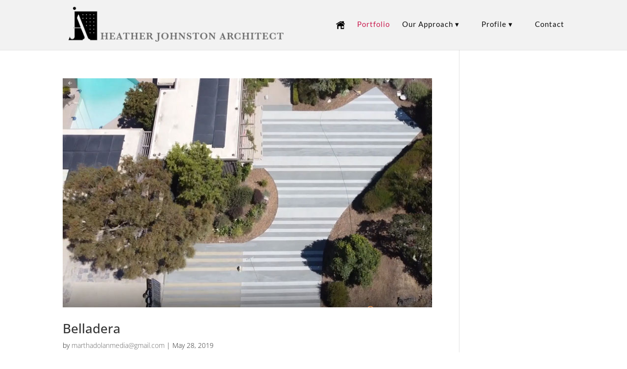

--- FILE ---
content_type: text/css
request_url: https://www.hjarchitect.com/wp-content/et-cache/global/et-divi-customizer-global.min.css?ver=1767372403
body_size: 2324
content:
body,.et_pb_column_1_2 .et_quote_content blockquote cite,.et_pb_column_1_2 .et_link_content a.et_link_main_url,.et_pb_column_1_3 .et_quote_content blockquote cite,.et_pb_column_3_8 .et_quote_content blockquote cite,.et_pb_column_1_4 .et_quote_content blockquote cite,.et_pb_blog_grid .et_quote_content blockquote cite,.et_pb_column_1_3 .et_link_content a.et_link_main_url,.et_pb_column_3_8 .et_link_content a.et_link_main_url,.et_pb_column_1_4 .et_link_content a.et_link_main_url,.et_pb_blog_grid .et_link_content a.et_link_main_url,body .et_pb_bg_layout_light .et_pb_post p,body .et_pb_bg_layout_dark .et_pb_post p{font-size:15px}.et_pb_slide_content,.et_pb_best_value{font-size:17px}body{color:#282828}body{line-height:1.6em}#et_search_icon:hover,.mobile_menu_bar:before,.mobile_menu_bar:after,.et_toggle_slide_menu:after,.et-social-icon a:hover,.et_pb_sum,.et_pb_pricing li a,.et_pb_pricing_table_button,.et_overlay:before,.entry-summary p.price ins,.et_pb_member_social_links a:hover,.et_pb_widget li a:hover,.et_pb_filterable_portfolio .et_pb_portfolio_filters li a.active,.et_pb_filterable_portfolio .et_pb_portofolio_pagination ul li a.active,.et_pb_gallery .et_pb_gallery_pagination ul li a.active,.wp-pagenavi span.current,.wp-pagenavi a:hover,.nav-single a,.tagged_as a,.posted_in a{color:#c91a4e}.et_pb_contact_submit,.et_password_protected_form .et_submit_button,.et_pb_bg_layout_light .et_pb_newsletter_button,.comment-reply-link,.form-submit .et_pb_button,.et_pb_bg_layout_light .et_pb_promo_button,.et_pb_bg_layout_light .et_pb_more_button,.et_pb_contact p input[type="checkbox"]:checked+label i:before,.et_pb_bg_layout_light.et_pb_module.et_pb_button{color:#c91a4e}.footer-widget h4{color:#c91a4e}.et-search-form,.nav li ul,.et_mobile_menu,.footer-widget li:before,.et_pb_pricing li:before,blockquote{border-color:#c91a4e}.et_pb_counter_amount,.et_pb_featured_table .et_pb_pricing_heading,.et_quote_content,.et_link_content,.et_audio_content,.et_pb_post_slider.et_pb_bg_layout_dark,.et_slide_in_menu_container,.et_pb_contact p input[type="radio"]:checked+label i:before{background-color:#c91a4e}.container,.et_pb_row,.et_pb_slider .et_pb_container,.et_pb_fullwidth_section .et_pb_title_container,.et_pb_fullwidth_section .et_pb_title_featured_container,.et_pb_fullwidth_header:not(.et_pb_fullscreen) .et_pb_fullwidth_header_container{max-width:1258px}.et_boxed_layout #page-container,.et_boxed_layout.et_non_fixed_nav.et_transparent_nav #page-container #top-header,.et_boxed_layout.et_non_fixed_nav.et_transparent_nav #page-container #main-header,.et_fixed_nav.et_boxed_layout #page-container #top-header,.et_fixed_nav.et_boxed_layout #page-container #main-header,.et_boxed_layout #page-container .container,.et_boxed_layout #page-container .et_pb_row{max-width:1418px}a{color:#c91a4e}#main-header,#main-header .nav li ul,.et-search-form,#main-header .et_mobile_menu{background-color:#f2f2f2}.nav li ul{border-color:#f40041}.et_secondary_nav_enabled #page-container #top-header{background-color:#c91a4e!important}#et-secondary-nav li ul{background-color:#c91a4e}.et_header_style_centered .mobile_nav .select_page,.et_header_style_split .mobile_nav .select_page,.et_nav_text_color_light #top-menu>li>a,.et_nav_text_color_dark #top-menu>li>a,#top-menu a,.et_mobile_menu li a,.et_nav_text_color_light .et_mobile_menu li a,.et_nav_text_color_dark .et_mobile_menu li a,#et_search_icon:before,.et_search_form_container input,span.et_close_search_field:after,#et-top-navigation .et-cart-info{color:rgba(0,0,0,0.95)}.et_search_form_container input::-moz-placeholder{color:rgba(0,0,0,0.95)}.et_search_form_container input::-webkit-input-placeholder{color:rgba(0,0,0,0.95)}.et_search_form_container input:-ms-input-placeholder{color:rgba(0,0,0,0.95)}#top-menu li a{font-size:15px}body.et_vertical_nav .container.et_search_form_container .et-search-form input{font-size:15px!important}#top-menu li a,.et_search_form_container input{letter-spacing:1px}.et_search_form_container input::-moz-placeholder{letter-spacing:1px}.et_search_form_container input::-webkit-input-placeholder{letter-spacing:1px}.et_search_form_container input:-ms-input-placeholder{letter-spacing:1px}#top-menu li.current-menu-ancestor>a,#top-menu li.current-menu-item>a,#top-menu li.current_page_item>a{color:#a0a0a0}#main-footer .footer-widget h4,#main-footer .widget_block h1,#main-footer .widget_block h2,#main-footer .widget_block h3,#main-footer .widget_block h4,#main-footer .widget_block h5,#main-footer .widget_block h6{color:#c91a4e}.footer-widget li:before{border-color:#c91a4e}#footer-widgets .footer-widget li:before{top:9.75px}#et-footer-nav{background-color:rgba(255,255,255,0.91)}.bottom-nav,.bottom-nav a,.bottom-nav li.current-menu-item a{color:#919191}#et-footer-nav .bottom-nav li.current-menu-item a{color:#919191}#footer-bottom{background-color:#ffffff}#footer-bottom .et-social-icon a{color:#515151}body .et_pb_button{border-width:1px!important;border-color:#494949;border-radius:0px}body.et_pb_button_helper_class .et_pb_button,body.et_pb_button_helper_class .et_pb_module.et_pb_button{color:#686868}@media only screen and (min-width:981px){.et_header_style_left #et-top-navigation,.et_header_style_split #et-top-navigation{padding:42px 0 0 0}.et_header_style_left #et-top-navigation nav>ul>li>a,.et_header_style_split #et-top-navigation nav>ul>li>a{padding-bottom:42px}.et_header_style_split .centered-inline-logo-wrap{width:83px;margin:-83px 0}.et_header_style_split .centered-inline-logo-wrap #logo{max-height:83px}.et_pb_svg_logo.et_header_style_split .centered-inline-logo-wrap #logo{height:83px}.et_header_style_centered #top-menu>li>a{padding-bottom:15px}.et_header_style_slide #et-top-navigation,.et_header_style_fullscreen #et-top-navigation{padding:33px 0 33px 0!important}.et_header_style_centered #main-header .logo_container{height:83px}#logo{max-height:83%}.et_pb_svg_logo #logo{height:83%}.et_fixed_nav #page-container .et-fixed-header#top-header{background-color:#c91a4e!important}.et_fixed_nav #page-container .et-fixed-header#top-header #et-secondary-nav li ul{background-color:#c91a4e}.et-fixed-header #top-menu a,.et-fixed-header #et_search_icon:before,.et-fixed-header #et_top_search .et-search-form input,.et-fixed-header .et_search_form_container input,.et-fixed-header .et_close_search_field:after,.et-fixed-header #et-top-navigation .et-cart-info{color:rgba(0,0,0,0.95)!important}.et-fixed-header .et_search_form_container input::-moz-placeholder{color:rgba(0,0,0,0.95)!important}.et-fixed-header .et_search_form_container input::-webkit-input-placeholder{color:rgba(0,0,0,0.95)!important}.et-fixed-header .et_search_form_container input:-ms-input-placeholder{color:rgba(0,0,0,0.95)!important}.et-fixed-header #top-menu li.current-menu-ancestor>a,.et-fixed-header #top-menu li.current-menu-item>a,.et-fixed-header #top-menu li.current_page_item>a{color:#a0a0a0!important}}@media only screen and (min-width:1572px){.et_pb_row{padding:31px 0}.et_pb_section{padding:62px 0}.single.et_pb_pagebuilder_layout.et_full_width_page .et_post_meta_wrapper{padding-top:94px}.et_pb_fullwidth_section{padding:0}}	h1,h2,h3,h4,h5,h6{font-family:'Open Sans',Helvetica,Arial,Lucida,sans-serif}body,input,textarea,select{font-family:'Open Sans',Helvetica,Arial,Lucida,sans-serif;font-weight:300}#main-header,#et-top-navigation{font-family:'Lato',Helvetica,Arial,Lucida,sans-serif}.mfp-bg{top:0;left:0;width:100%;height:100%;z-index:1000000;overflow:hidden;position:fixed;background:#fff!important;opacity:1!important;filter:alpha(opacity=100)}#envirabox-buttons{display:none!Important}img.mfp-img{box-shadow:none!Important}.mfp-figure:after{content:'';position:absolute;left:0;top:40px;bottom:40px;display:block;right:0;width:auto;height:auto;z-index:-1;box-shadow:none!Important;background:#444}.mfp-arrow-left .mfp-a,.mfp-arrow-left:after,.mfp-arrow-right .mfp-a,.mfp-arrow-right:after{border:none;font-size:64px;color:#fff!Important}.envirabox-nav span{position:absolute;top:50%;width:36px;height:34px;margin-top:-18px;cursor:pointer;z-index:988040;visibility:visible!Important}.menu-item-has-children>a:first-child:after{display:none!important}@media (max-width:600px){.et_header_style_left #logo,.et_header_style_split #logo{max-width:90%;max-height:95%}}.envirabox-skin{-webkit-box-shadow:none!important;-moz-box-shadow:none!important;box-shadow:none!important}.envirabox-skin{position:relative;background:#f9f9f9;color:#444;text-shadow:none;-webkit-border-radius:0px!important;-moz-border-radius:0px!important;border-radius:0px!important;padding:5px!Important}.mfp-title{display:none!Important}.envirabox-close{position:absolute;top:-28px!important;right:-28px!important;width:36px;height:36px;cursor:pointer;z-index:988040}.rev-static-visbile{display:none!important}.menu-item{font-weight:500!important;color:#111}@media (max-width:750px){.desktoponly{display:none}.menu-item-1915{font-weight:500!important;color:#111}}@media (max-width:1200px){#logo{max-height:60px!Important}}@media (min-width:751px){.mobileonly{display:none}}

--- FILE ---
content_type: text/plain
request_url: https://www.google-analytics.com/j/collect?v=1&_v=j102&a=194314800&t=pageview&_s=1&dl=https%3A%2F%2Fwww.hjarchitect.com%2Fproject_category%2Fcompleted%2F&ul=en-us%40posix&dt=Completed%20Archives%20-%20Heather%20Johnston%20Architect%2C%20AIA&sr=1280x720&vp=1280x720&_u=IEBAAEABAAAAACAAI~&jid=1011379651&gjid=1042913043&cid=1307922980.1769009133&tid=UA-70353533-1&_gid=1579347434.1769009133&_r=1&_slc=1&z=1064366397
body_size: -451
content:
2,cG-3SYXP1ETTS